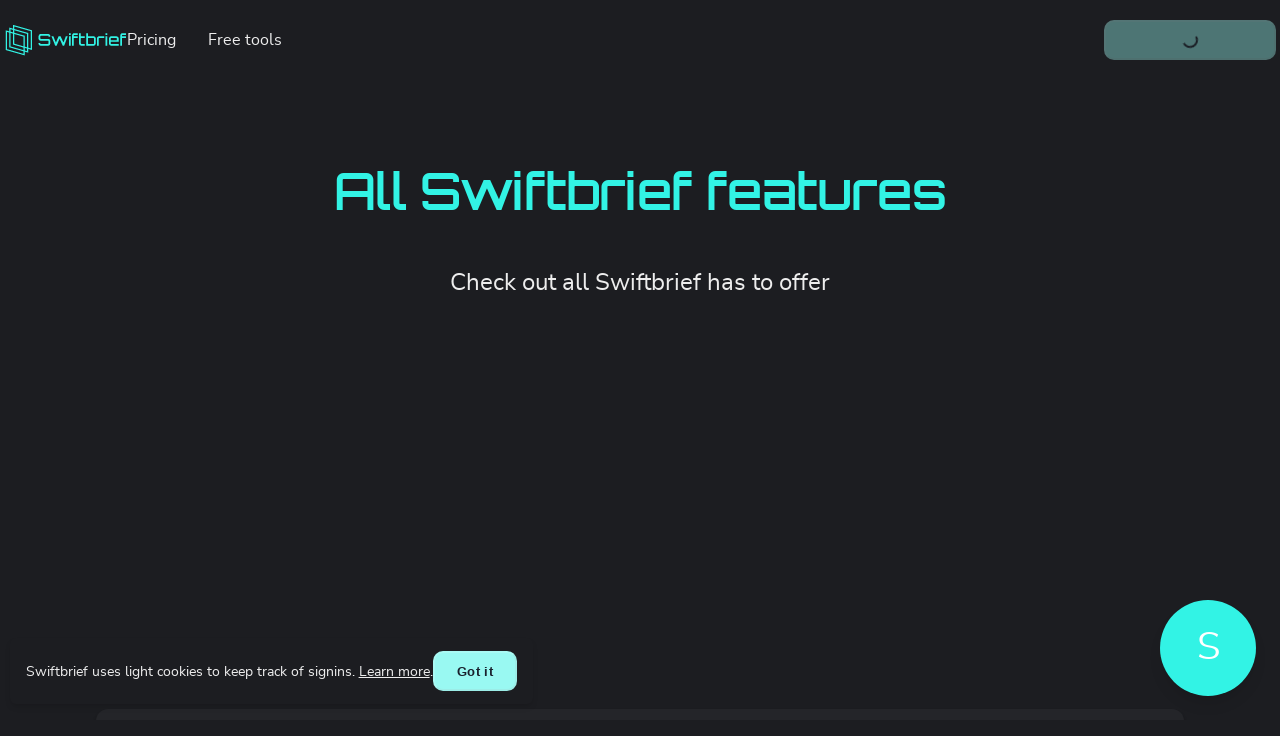

--- FILE ---
content_type: text/html; charset=utf-8
request_url: https://www.swiftbrief.com/features
body_size: 13308
content:
<!DOCTYPE html><html lang="en"><head><meta charSet="utf-8"/><meta name="viewport" content="width=device-width"/><title>Brief generation, outline builder, and more | Swiftbrief</title><meta name="robots" content="index,follow"/><meta name="description" content="Check out all features Swiftbrief has to offer: brief generation, outline builder, topic clustering, and brand guidelines."/><meta name="twitter:card" content="summary_large_image"/><meta name="twitter:creator" content="@SwiftbriefApp"/><meta property="og:title" content="Brief generation, outline builder, and more | Swiftbrief"/><meta property="og:description" content="Check out all features Swiftbrief has to offer: brief generation, outline builder, topic clustering, and brand guidelines."/><meta property="og:url" content="https://www.swiftbrief.com/features"/><meta property="og:image" content="https://www.swiftbrief.com/img/thumbnails/swiftbrief-og.png"/><meta property="og:image:alt" content="swiftbrief brief generation for content marketers"/><meta property="og:image:width" content="1024"/><meta property="og:image:height" content="512"/><meta property="og:site_name" content="Swiftbrief"/><link rel="canonical" href="https://www.swiftbrief.com/features"/><meta name="twitter:image" content="https://www.swiftbrief.com/img/thumbnails/swiftbrief-og.png"/><meta name="next-head-count" content="17"/><link rel="preload" href="/fonts/nunito-sans.woff2" as="font" type="font/woff2" crossorigin=""/><link rel="preload" href="/fonts/nunito-sans.woff" as="font" type="font/woff" crossorigin=""/><link rel="preload" href="/fonts/orbitron.woff2" as="font" type="font/woff2" crossorigin=""/><link rel="preload" href="/fonts/orbitron.woff" as="font" type="font/woff" crossorigin=""/><link rel="preload" href="/fonts/inter.woff" as="font" type="font/woff" crossorigin=""/><link rel="preload" href="/fonts/inter-bold.woff2" as="font" type="font/woff2" crossorigin=""/><link rel="preload" href="/fonts/inter-bold.woff" as="font" type="font/woff" crossorigin=""/><link rel="preload" href="/fonts/inter.woff2" as="font" type="font/woff2" crossorigin=""/><link rel="preload" href="/_next/static/css/123e4287f758fc41.css" as="style"/><link rel="stylesheet" href="/_next/static/css/123e4287f758fc41.css" data-n-g=""/><noscript data-n-css=""></noscript><script defer="" nomodule="" src="/_next/static/chunks/polyfills-c67a75d1b6f99dc8.js"></script><script src="/_next/static/chunks/webpack-51763bd88b3abadc.js" defer=""></script><script src="/_next/static/chunks/framework-697c4146ea9d0138.js" defer=""></script><script src="/_next/static/chunks/main-277d4e917370a98e.js" defer=""></script><script src="/_next/static/chunks/pages/_app-afd7485004684eac.js" defer=""></script><script src="/_next/static/chunks/pages/features-37e05d8aaad94dcd.js" defer=""></script><script src="/_next/static/9rvp8opOmuUxzzArwkr8G/_buildManifest.js" defer=""></script><script src="/_next/static/9rvp8opOmuUxzzArwkr8G/_ssgManifest.js" defer=""></script></head><body style="font-family:Nunito Sans, sans-serif"><script id="chakra-script">!(function(){try{var a=function(c){var v="(prefers-color-scheme: dark)",h=window.matchMedia(v).matches?"dark":"light",r=c==="system"?h:c,o=document.documentElement,s=document.body,l="chakra-ui-light",d="chakra-ui-dark",i=r==="dark";return s.classList.add(i?d:l),s.classList.remove(i?l:d),o.style.colorScheme=r,o.dataset.theme=r,r},n=a,m="dark",e="chakra-ui-color-mode",t=localStorage.getItem(e);t?a(t):localStorage.setItem(e,a(m))}catch(a){}})();</script><div id="__next"><style data-emotion="css-global 18hvz67">:host,:root,[data-theme]{--chakra-ring-inset:var(--chakra-empty,/*!*/ /*!*/);--chakra-ring-offset-width:0px;--chakra-ring-offset-color:#fff;--chakra-ring-color:rgba(66, 153, 225, 0.6);--chakra-ring-offset-shadow:0 0 #0000;--chakra-ring-shadow:0 0 #0000;--chakra-space-x-reverse:0;--chakra-space-y-reverse:0;--chakra-colors-transparent-white-3:rgba(255, 255, 255, 0.03);--chakra-colors-transparent-white-5:#36373b;--chakra-colors-transparent-white-8:rgba(255, 255, 255, 0.08);--chakra-colors-transparent-white-10:rgba(255, 255, 255, 0.10);--chakra-colors-transparent-white-12:rgba(255, 255, 255, 0.12);--chakra-colors-transparent-white-16:rgba(255, 255, 255, 0.16);--chakra-colors-transparent-white-24:rgba(255, 255, 255, 0.24);--chakra-colors-transparent-white-42:rgba(255, 255, 255, 0.42);--chakra-colors-transparent-white-48:rgba(255, 255, 255, 0.48);--chakra-colors-transparent-white-50:rgba(255, 255, 255, 0.50);--chakra-colors-transparent-white-70:rgba(255, 255, 255, 0.70);--chakra-colors-transparent-white-92:rgba(255, 255, 255, 0.92);--chakra-colors-transparent-black-3:rgba(0, 0, 0, 0.03);--chakra-colors-transparent-black-5:rgba(0, 0, 0, 0.05);--chakra-colors-transparent-black-10:rgba(0, 0, 0, 0.10);--chakra-colors-transparent-black-12:rgba(0, 0, 0, 0.12);--chakra-colors-transparent-black-16:rgba(0, 0, 0, 0.16);--chakra-colors-transparent-black-24:rgba(0, 0, 0, 0.24);--chakra-colors-transparent-black-42:rgba(0, 0, 0, 0.42);--chakra-colors-transparent-black-48:rgba(0, 0, 0, 0.48);--chakra-colors-transparent-black-50:rgba(0, 0, 0, 0.50);--chakra-colors-transparent-black-70:rgba(0, 0, 0, 0.70);--chakra-colors-transparent-black-92:rgba(0, 0, 0, 0.92);--chakra-colors-transparent-red-7:rgba(216, 89, 82, 0.07);--chakra-colors-transparent-green-28:rgba(166, 255, 249, 0.28);--chakra-colors-current:currentColor;--chakra-colors-black:#000000;--chakra-colors-white:#FFFFFF;--chakra-colors-whiteAlpha-50:rgba(255, 255, 255, 0.04);--chakra-colors-whiteAlpha-100:rgba(255, 255, 255, 0.06);--chakra-colors-whiteAlpha-200:rgba(255, 255, 255, 0.08);--chakra-colors-whiteAlpha-300:rgba(255, 255, 255, 0.16);--chakra-colors-whiteAlpha-400:rgba(255, 255, 255, 0.24);--chakra-colors-whiteAlpha-500:rgba(255, 255, 255, 0.36);--chakra-colors-whiteAlpha-600:rgba(255, 255, 255, 0.48);--chakra-colors-whiteAlpha-700:rgba(255, 255, 255, 0.64);--chakra-colors-whiteAlpha-800:rgba(255, 255, 255, 0.80);--chakra-colors-whiteAlpha-900:rgba(255, 255, 255, 0.92);--chakra-colors-blackAlpha-50:rgba(0, 0, 0, 0.04);--chakra-colors-blackAlpha-100:rgba(0, 0, 0, 0.06);--chakra-colors-blackAlpha-200:rgba(0, 0, 0, 0.08);--chakra-colors-blackAlpha-300:rgba(0, 0, 0, 0.16);--chakra-colors-blackAlpha-400:rgba(0, 0, 0, 0.24);--chakra-colors-blackAlpha-500:rgba(0, 0, 0, 0.36);--chakra-colors-blackAlpha-600:rgba(0, 0, 0, 0.48);--chakra-colors-blackAlpha-700:rgba(0, 0, 0, 0.64);--chakra-colors-blackAlpha-800:rgba(0, 0, 0, 0.80);--chakra-colors-blackAlpha-900:rgba(0, 0, 0, 0.92);--chakra-colors-gray-50:#F7FAFC;--chakra-colors-gray-100:#EDF2F7;--chakra-colors-gray-200:#E2E8F0;--chakra-colors-gray-300:#CBD5E0;--chakra-colors-gray-400:#A0AEC0;--chakra-colors-gray-500:#718096;--chakra-colors-gray-600:#4A5568;--chakra-colors-gray-700:#2D3748;--chakra-colors-gray-800:#1A202C;--chakra-colors-gray-900:#171923;--chakra-colors-red-50:#FFF5F5;--chakra-colors-red-100:#FED7D7;--chakra-colors-red-200:#FEB2B2;--chakra-colors-red-300:#FC8181;--chakra-colors-red-400:#F56565;--chakra-colors-red-500:#E53E3E;--chakra-colors-red-600:#C53030;--chakra-colors-red-700:#9B2C2C;--chakra-colors-red-800:#822727;--chakra-colors-red-900:#63171B;--chakra-colors-orange-50:#FFFAF0;--chakra-colors-orange-100:#FEEBC8;--chakra-colors-orange-200:#FBD38D;--chakra-colors-orange-300:#F6AD55;--chakra-colors-orange-400:#D69E2E;--chakra-colors-orange-500:#DD6B20;--chakra-colors-orange-600:#C05621;--chakra-colors-orange-700:#9C4221;--chakra-colors-orange-800:#7B341E;--chakra-colors-orange-900:#652B19;--chakra-colors-yellow-50:#FFFFF0;--chakra-colors-yellow-100:#FEFCBF;--chakra-colors-yellow-200:#FAF089;--chakra-colors-yellow-300:#F6E05E;--chakra-colors-yellow-400:#ECC94B;--chakra-colors-yellow-500:#D69E2E;--chakra-colors-yellow-600:#B7791F;--chakra-colors-yellow-700:#975A16;--chakra-colors-yellow-800:#744210;--chakra-colors-yellow-900:#5F370E;--chakra-colors-green-50:#F0FFF4;--chakra-colors-green-100:#C6F6D5;--chakra-colors-green-200:#38A169;--chakra-colors-green-300:#5A7875;--chakra-colors-green-400:#48BB78;--chakra-colors-green-500:#38A169;--chakra-colors-green-600:#2F855A;--chakra-colors-green-700:#276749;--chakra-colors-green-800:#22543D;--chakra-colors-green-900:#1C4532;--chakra-colors-green-icon:#284F51;--chakra-colors-green-transparent-9:#38A16917;--chakra-colors-teal-50:#E6FFFA;--chakra-colors-teal-100:#B2F5EA;--chakra-colors-teal-200:#81E6D9;--chakra-colors-teal-300:#4FD1C5;--chakra-colors-teal-400:#38B2AC;--chakra-colors-teal-500:#319795;--chakra-colors-teal-600:#2C7A7B;--chakra-colors-teal-700:#285E61;--chakra-colors-teal-800:#234E52;--chakra-colors-teal-900:#1D4044;--chakra-colors-blue-50:#ebf8ff;--chakra-colors-blue-100:#bee3f8;--chakra-colors-blue-200:#99F9F2;--chakra-colors-blue-300:#63b3ed;--chakra-colors-blue-400:#4299e1;--chakra-colors-blue-500:#3182ce;--chakra-colors-blue-600:#2b6cb0;--chakra-colors-blue-700:#2c5282;--chakra-colors-blue-800:#2a4365;--chakra-colors-blue-900:#1A365D;--chakra-colors-cyan-50:#EDFDFD;--chakra-colors-cyan-100:#C4F1F9;--chakra-colors-cyan-200:#9DECF9;--chakra-colors-cyan-300:#76E4F7;--chakra-colors-cyan-400:#0BC5EA;--chakra-colors-cyan-500:#00B5D8;--chakra-colors-cyan-600:#00A3C4;--chakra-colors-cyan-700:#0987A0;--chakra-colors-cyan-800:#086F83;--chakra-colors-cyan-900:#065666;--chakra-colors-purple-50:#FAF5FF;--chakra-colors-purple-100:#E9D8FD;--chakra-colors-purple-200:#D6BCFA;--chakra-colors-purple-300:#B794F4;--chakra-colors-purple-400:#9F7AEA;--chakra-colors-purple-500:#805AD5;--chakra-colors-purple-600:#6B46C1;--chakra-colors-purple-700:#553C9A;--chakra-colors-purple-800:#44337A;--chakra-colors-purple-900:#322659;--chakra-colors-pink-50:#FFF5F7;--chakra-colors-pink-100:#FED7E2;--chakra-colors-pink-200:#FBB6CE;--chakra-colors-pink-300:#F687B3;--chakra-colors-pink-400:#ED64A6;--chakra-colors-pink-500:#D53F8C;--chakra-colors-pink-600:#B83280;--chakra-colors-pink-700:#97266D;--chakra-colors-pink-800:#702459;--chakra-colors-pink-900:#521B41;--chakra-colors-primary-0:#f2f2f2;--chakra-colors-primary-10:#e9e9e9;--chakra-colors-primary-25:#d3d3d3;--chakra-colors-primary-50:#bcbdbd;--chakra-colors-primary-100:#a6a7a7;--chakra-colors-primary-200:#646564;--chakra-colors-primary-300:#4d4f4e;--chakra-colors-primary-400:#242529;--chakra-colors-primary-500:#1C1D21;--chakra-colors-primary-600:#1e201f;--chakra-colors-primary-700:#1a1c1b;--chakra-colors-primary-800:#171918;--chakra-colors-primary-900:#141514;--chakra-colors-secondary-10:#ebfefc;--chakra-colors-secondary-25:#d6fdfa;--chakra-colors-secondary-50:#c2fbf7;--chakra-colors-secondary-100:#adfaf5;--chakra-colors-secondary-200:#99f9f2;--chakra-colors-secondary-300:#84f8ef;--chakra-colors-secondary-400:#70f7ed;--chakra-colors-secondary-500:#32f3e5;--chakra-colors-secondary-600:#2ddbce;--chakra-colors-secondary-700:#28c2b7;--chakra-colors-secondary-800:#23aaa0;--chakra-colors-secondary-900:#1e9289;--chakra-colors-mainBlack:#212322;--chakra-colors-mainGrey:#373938;--chakra-colors-mainBlue:#A1F5ED;--chakra-colors-darkBlue:#469089;--chakra-colors-extraBlue:#32F3E5;--chakra-colors-deepBlue-100:#94C3ED;--chakra-colors-deepBlue-200:#2F95F5;--chakra-colors-grey-100:#EFEFEF;--chakra-colors-grey-200:#9E9E9E;--chakra-colors-grey-300:#454645;--chakra-colors-accent-300:#a1f5ed;--chakra-colors-accent-500:#aff7f1;--chakra-colors-checkbox-200:#3182CE;--chakra-colors-checkbox-300:#2B6CB0;--chakra-colors-checkbox-500:#3182CE;--chakra-colors-checkbox-600:#2B6CB0;--chakra-colors-progress-bgLight:#21232229;--chakra-colors-progress-bgDark:#FFFFFF29;--chakra-colors-progress-track:#2123221a;--chakra-colors-figma-red-100:#D85952;--chakra-colors-figma-red-hover:#372F32;--chakra-colors-figma-red-transparent-9:#D8595217;--chakra-colors-figma-green-300:#5A7875;--chakra-colors-figma-orange-orange:#CC905D;--chakra-colors-figma-orange-transparent-9:#CC905D17;--chakra-colors-figma-purple-purple:#5D75CC;--chakra-colors-figma-purple-transparent-9:#5D75CC17;--chakra-colors-figma-active:#307E7A;--chakra-colors-figma-dark:#2F3034;--chakra-colors-keyword-text-green:#307e7a;--chakra-colors-keyword-progress-green:#5a787522;--chakra-colors-keyword-progress-red:#d8595222;--chakra-colors-keyword-track-green:#5a787512;--chakra-colors-keyword-track-red:#d8595212;--chakra-colors-menu-hover-light:rgba(200, 198, 199, 1);--chakra-colors-menu-hover-dark:rgba(55, 57, 56, 1);--chakra-colors-text-500:#F3F2F5;--chakra-colors-suggestion-default:#32f3e51a;--chakra-colors-suggestion-hover:#32f3e512;--chakra-borders-none:0;--chakra-borders-1px:1px solid;--chakra-borders-2px:2px solid;--chakra-borders-4px:4px solid;--chakra-borders-8px:8px solid;--chakra-fonts-heading:Orbitron,-apple-system,system-ui,sans-serif;--chakra-fonts-body:Nunito Sans,-apple-system,system-ui,sans-serif;--chakra-fonts-mono:SFMono-Regular,Menlo,Monaco,Consolas,"Liberation Mono","Courier New",monospace;--chakra-fonts-inter:Inter,-apple-system,system-ui,sans-serif;--chakra-fonts-interBold:Inter Bold,-apple-system,system-ui,sans-serif;--chakra-fonts-poppins:Poppins,-apple-system,system-ui,sans-serif;--chakra-fontSizes-3xs:0.45rem;--chakra-fontSizes-2xs:0.625rem;--chakra-fontSizes-xs:0.75rem;--chakra-fontSizes-sm:0.875rem;--chakra-fontSizes-md:1rem;--chakra-fontSizes-lg:1.125rem;--chakra-fontSizes-xl:1.25rem;--chakra-fontSizes-2xl:1.5rem;--chakra-fontSizes-3xl:1.875rem;--chakra-fontSizes-4xl:2.25rem;--chakra-fontSizes-5xl:3rem;--chakra-fontSizes-6xl:3.75rem;--chakra-fontSizes-7xl:4.5rem;--chakra-fontSizes-8xl:6rem;--chakra-fontSizes-9xl:8rem;--chakra-fontWeights-hairline:100;--chakra-fontWeights-thin:200;--chakra-fontWeights-light:300;--chakra-fontWeights-normal:400;--chakra-fontWeights-medium:500;--chakra-fontWeights-semibold:600;--chakra-fontWeights-bold:700;--chakra-fontWeights-extrabold:800;--chakra-fontWeights-black:900;--chakra-letterSpacings-tighter:-0.05em;--chakra-letterSpacings-tight:-0.025em;--chakra-letterSpacings-normal:0;--chakra-letterSpacings-wide:0.025em;--chakra-letterSpacings-wider:0.05em;--chakra-letterSpacings-widest:0.1em;--chakra-lineHeights-3:.75rem;--chakra-lineHeights-4:1rem;--chakra-lineHeights-5:1.25rem;--chakra-lineHeights-6:1.5rem;--chakra-lineHeights-7:1.75rem;--chakra-lineHeights-8:2rem;--chakra-lineHeights-9:2.25rem;--chakra-lineHeights-10:2.5rem;--chakra-lineHeights-normal:normal;--chakra-lineHeights-none:1;--chakra-lineHeights-shorter:1.25;--chakra-lineHeights-short:1.375;--chakra-lineHeights-base:1.5;--chakra-lineHeights-tall:1.625;--chakra-lineHeights-taller:2;--chakra-radii-none:0;--chakra-radii-sm:0.125rem;--chakra-radii-base:0.25rem;--chakra-radii-md:0.375rem;--chakra-radii-lg:0.5rem;--chakra-radii-xl:0.75rem;--chakra-radii-2xl:1rem;--chakra-radii-3xl:1.5rem;--chakra-radii-full:9999px;--chakra-space-1:0.25rem;--chakra-space-2:0.5rem;--chakra-space-3:0.75rem;--chakra-space-4:1rem;--chakra-space-5:1.25rem;--chakra-space-6:1.5rem;--chakra-space-7:1.75rem;--chakra-space-8:2rem;--chakra-space-9:2.25rem;--chakra-space-10:2.5rem;--chakra-space-12:3rem;--chakra-space-14:3.5rem;--chakra-space-16:4rem;--chakra-space-20:5rem;--chakra-space-24:6rem;--chakra-space-28:7rem;--chakra-space-32:8rem;--chakra-space-36:9rem;--chakra-space-40:10rem;--chakra-space-44:11rem;--chakra-space-48:12rem;--chakra-space-52:13rem;--chakra-space-56:14rem;--chakra-space-60:15rem;--chakra-space-64:16rem;--chakra-space-72:18rem;--chakra-space-80:20rem;--chakra-space-96:24rem;--chakra-space-px:1px;--chakra-space-0-5:0.125rem;--chakra-space-1-5:0.375rem;--chakra-space-2-5:0.625rem;--chakra-space-3-5:0.875rem;--chakra-shadows-xs:0 0 0 1px rgba(0, 0, 0, 0.05);--chakra-shadows-sm:0 1px 2px 0 rgba(0, 0, 0, 0.05);--chakra-shadows-base:0 1px 3px 0 rgba(0, 0, 0, 0.1),0 1px 2px 0 rgba(0, 0, 0, 0.06);--chakra-shadows-md:0 4px 6px -1px rgba(0, 0, 0, 0.1),0 2px 4px -1px rgba(0, 0, 0, 0.06);--chakra-shadows-lg:0 10px 15px -3px rgba(0, 0, 0, 0.1),0 4px 6px -2px rgba(0, 0, 0, 0.05);--chakra-shadows-xl:0 20px 25px -5px rgba(0, 0, 0, 0.1),0 10px 10px -5px rgba(0, 0, 0, 0.04);--chakra-shadows-2xl:0 25px 50px -12px rgba(0, 0, 0, 0.25);--chakra-shadows-outline:0 0 0 3px rgba(66, 153, 225, 0.6);--chakra-shadows-inner:inset 0 2px 4px 0 rgba(0,0,0,0.06);--chakra-shadows-none:none;--chakra-shadows-dark-lg:rgba(0, 0, 0, 0.1) 0px 0px 0px 1px,rgba(0, 0, 0, 0.2) 0px 5px 10px,rgba(0, 0, 0, 0.4) 0px 15px 40px;--chakra-shadows-outlineLight:0 0 0 4px #1C1D21;--chakra-shadows-outlineDark:0 0 0 4px #99f9f2;--chakra-sizes-1:0.25rem;--chakra-sizes-2:0.5rem;--chakra-sizes-3:0.75rem;--chakra-sizes-4:1rem;--chakra-sizes-5:1.25rem;--chakra-sizes-6:1.5rem;--chakra-sizes-7:1.75rem;--chakra-sizes-8:2rem;--chakra-sizes-9:2.25rem;--chakra-sizes-10:2.5rem;--chakra-sizes-12:3rem;--chakra-sizes-14:3.5rem;--chakra-sizes-16:4rem;--chakra-sizes-20:5rem;--chakra-sizes-24:6rem;--chakra-sizes-28:7rem;--chakra-sizes-32:8rem;--chakra-sizes-36:9rem;--chakra-sizes-40:10rem;--chakra-sizes-44:11rem;--chakra-sizes-48:12rem;--chakra-sizes-52:13rem;--chakra-sizes-56:14rem;--chakra-sizes-60:15rem;--chakra-sizes-64:16rem;--chakra-sizes-72:18rem;--chakra-sizes-80:20rem;--chakra-sizes-96:24rem;--chakra-sizes-px:1px;--chakra-sizes-0-5:0.125rem;--chakra-sizes-1-5:0.375rem;--chakra-sizes-2-5:0.625rem;--chakra-sizes-3-5:0.875rem;--chakra-sizes-max:max-content;--chakra-sizes-min:min-content;--chakra-sizes-full:100%;--chakra-sizes-3xs:14rem;--chakra-sizes-2xs:16rem;--chakra-sizes-xs:20rem;--chakra-sizes-sm:24rem;--chakra-sizes-md:28rem;--chakra-sizes-lg:32rem;--chakra-sizes-xl:36rem;--chakra-sizes-2xl:42rem;--chakra-sizes-3xl:48rem;--chakra-sizes-4xl:56rem;--chakra-sizes-5xl:64rem;--chakra-sizes-6xl:72rem;--chakra-sizes-7xl:80rem;--chakra-sizes-8xl:90rem;--chakra-sizes-prose:60ch;--chakra-sizes-container-sm:640px;--chakra-sizes-container-md:768px;--chakra-sizes-container-lg:1024px;--chakra-sizes-container-xl:1280px;--chakra-zIndices-hide:-1;--chakra-zIndices-auto:auto;--chakra-zIndices-base:0;--chakra-zIndices-docked:10;--chakra-zIndices-dropdown:1000;--chakra-zIndices-sticky:1100;--chakra-zIndices-banner:1200;--chakra-zIndices-overlay:1300;--chakra-zIndices-modal:1400;--chakra-zIndices-popover:1500;--chakra-zIndices-skipLink:1600;--chakra-zIndices-toast:1700;--chakra-zIndices-tooltip:1800;--chakra-transition-property-common:background-color,border-color,color,fill,stroke,opacity,box-shadow,transform;--chakra-transition-property-colors:background-color,border-color,color,fill,stroke;--chakra-transition-property-dimensions:width,height;--chakra-transition-property-position:left,right,top,bottom;--chakra-transition-property-background:background-color,background-image,background-position;--chakra-transition-easing-ease-in:cubic-bezier(0.4, 0, 1, 1);--chakra-transition-easing-ease-out:cubic-bezier(0, 0, 0.2, 1);--chakra-transition-easing-ease-in-out:cubic-bezier(0.4, 0, 0.2, 1);--chakra-transition-duration-ultra-fast:50ms;--chakra-transition-duration-faster:100ms;--chakra-transition-duration-fast:150ms;--chakra-transition-duration-normal:200ms;--chakra-transition-duration-slow:300ms;--chakra-transition-duration-slower:400ms;--chakra-transition-duration-ultra-slow:500ms;--chakra-blur-none:0;--chakra-blur-sm:4px;--chakra-blur-base:8px;--chakra-blur-md:12px;--chakra-blur-lg:16px;--chakra-blur-xl:24px;--chakra-blur-2xl:40px;--chakra-blur-3xl:64px;--chakra-breakpoints-base:0em;--chakra-breakpoints-sm:30em;--chakra-breakpoints-md:48em;--chakra-breakpoints-lg:62em;--chakra-breakpoints-xl:80em;--chakra-breakpoints-2xl:96em;}.chakra-ui-light :host:not([data-theme]),.chakra-ui-light :root:not([data-theme]),.chakra-ui-light [data-theme]:not([data-theme]),[data-theme=light] :host:not([data-theme]),[data-theme=light] :root:not([data-theme]),[data-theme=light] [data-theme]:not([data-theme]),:host[data-theme=light],:root[data-theme=light],[data-theme][data-theme=light]{--chakra-colors-chakra-body-text:var(--chakra-colors-gray-800);--chakra-colors-chakra-body-bg:var(--chakra-colors-white);--chakra-colors-chakra-border-color:var(--chakra-colors-gray-200);--chakra-colors-chakra-inverse-text:var(--chakra-colors-white);--chakra-colors-chakra-subtle-bg:var(--chakra-colors-gray-100);--chakra-colors-chakra-subtle-text:var(--chakra-colors-gray-600);--chakra-colors-chakra-placeholder-color:var(--chakra-colors-gray-500);}.chakra-ui-dark :host:not([data-theme]),.chakra-ui-dark :root:not([data-theme]),.chakra-ui-dark [data-theme]:not([data-theme]),[data-theme=dark] :host:not([data-theme]),[data-theme=dark] :root:not([data-theme]),[data-theme=dark] [data-theme]:not([data-theme]),:host[data-theme=dark],:root[data-theme=dark],[data-theme][data-theme=dark]{--chakra-colors-chakra-body-text:var(--chakra-colors-whiteAlpha-900);--chakra-colors-chakra-body-bg:var(--chakra-colors-gray-800);--chakra-colors-chakra-border-color:var(--chakra-colors-whiteAlpha-300);--chakra-colors-chakra-inverse-text:var(--chakra-colors-gray-800);--chakra-colors-chakra-subtle-bg:var(--chakra-colors-gray-700);--chakra-colors-chakra-subtle-text:var(--chakra-colors-gray-400);--chakra-colors-chakra-placeholder-color:var(--chakra-colors-whiteAlpha-400);}</style><style data-emotion="css-global fubdgu">html{line-height:1.5;-webkit-text-size-adjust:100%;font-family:system-ui,sans-serif;-webkit-font-smoothing:antialiased;text-rendering:optimizeLegibility;-moz-osx-font-smoothing:grayscale;touch-action:manipulation;}body{position:relative;min-height:100%;margin:0;font-feature-settings:"kern";}:where(*, *::before, *::after){border-width:0;border-style:solid;box-sizing:border-box;word-wrap:break-word;}main{display:block;}hr{border-top-width:1px;box-sizing:content-box;height:0;overflow:visible;}:where(pre, code, kbd,samp){font-family:SFMono-Regular,Menlo,Monaco,Consolas,monospace;font-size:1em;}a{background-color:transparent;color:inherit;-webkit-text-decoration:inherit;text-decoration:inherit;}abbr[title]{border-bottom:none;-webkit-text-decoration:underline;text-decoration:underline;-webkit-text-decoration:underline dotted;-webkit-text-decoration:underline dotted;text-decoration:underline dotted;}:where(b, strong){font-weight:bold;}small{font-size:80%;}:where(sub,sup){font-size:75%;line-height:0;position:relative;vertical-align:baseline;}sub{bottom:-0.25em;}sup{top:-0.5em;}img{border-style:none;}:where(button, input, optgroup, select, textarea){font-family:inherit;font-size:100%;line-height:1.15;margin:0;}:where(button, input){overflow:visible;}:where(button, select){text-transform:none;}:where(
          button::-moz-focus-inner,
          [type="button"]::-moz-focus-inner,
          [type="reset"]::-moz-focus-inner,
          [type="submit"]::-moz-focus-inner
        ){border-style:none;padding:0;}fieldset{padding:0.35em 0.75em 0.625em;}legend{box-sizing:border-box;color:inherit;display:table;max-width:100%;padding:0;white-space:normal;}progress{vertical-align:baseline;}textarea{overflow:auto;}:where([type="checkbox"], [type="radio"]){box-sizing:border-box;padding:0;}input[type="number"]::-webkit-inner-spin-button,input[type="number"]::-webkit-outer-spin-button{-webkit-appearance:none!important;}input[type="number"]{-moz-appearance:textfield;}input[type="search"]{-webkit-appearance:textfield;outline-offset:-2px;}input[type="search"]::-webkit-search-decoration{-webkit-appearance:none!important;}::-webkit-file-upload-button{-webkit-appearance:button;font:inherit;}details{display:block;}summary{display:-webkit-box;display:-webkit-list-item;display:-ms-list-itembox;display:list-item;}template{display:none;}[hidden]{display:none!important;}:where(
          blockquote,
          dl,
          dd,
          h1,
          h2,
          h3,
          h4,
          h5,
          h6,
          hr,
          figure,
          p,
          pre
        ){margin:0;}button{background:transparent;padding:0;}fieldset{margin:0;padding:0;}:where(ol, ul){margin:0;padding:0;}textarea{resize:vertical;}:where(button, [role="button"]){cursor:pointer;}button::-moz-focus-inner{border:0!important;}table{border-collapse:collapse;}:where(h1, h2, h3, h4, h5, h6){font-size:inherit;font-weight:inherit;}:where(button, input, optgroup, select, textarea){padding:0;line-height:inherit;color:inherit;}:where(img, svg, video, canvas, audio, iframe, embed, object){display:block;}:where(img, video){max-width:100%;height:auto;}[data-js-focus-visible] :focus:not([data-focus-visible-added]):not(
          [data-focus-visible-disabled]
        ){outline:none;box-shadow:none;}select::-ms-expand{display:none;}:root,:host{--chakra-vh:100vh;}@supports (height: -webkit-fill-available){:root,:host{--chakra-vh:-webkit-fill-available;}}@supports (height: -moz-fill-available){:root,:host{--chakra-vh:-moz-fill-available;}}@supports (height: 100dvh){:root,:host{--chakra-vh:100dvh;}}</style><style data-emotion="css-global dbuij2">body{font-family:var(--chakra-fonts-body);color:var(--chakra-colors-chakra-body-text);background:var(--chakra-colors-chakra-body-bg);transition-property:background-color;transition-duration:var(--chakra-transition-duration-normal);line-height:var(--chakra-lineHeights-base);background-color:var(--chakra-colors-primary-500);}*::-webkit-input-placeholder{color:var(--chakra-colors-chakra-placeholder-color);}*::-moz-placeholder{color:var(--chakra-colors-chakra-placeholder-color);}*:-ms-input-placeholder{color:var(--chakra-colors-chakra-placeholder-color);}*::placeholder{color:var(--chakra-colors-chakra-placeholder-color);}*,*::before,::after{border-color:var(--chakra-colors-chakra-border-color);}::-webkit-scrollbar{width:10px;height:10px;}::-webkit-scrollbar-track{background:transparent.white.10 transparent;}::-webkit-scrollbar-thumb{background-color:var(--chakra-colors-transparent-white-10);-webkit-background-clip:padding-box;background-clip:padding-box;border-radius:8px;border:2px solid #242529;}::-webkit-scrollbar-thumb:hover{background-color:var(--chakra-colors-transparent-white-12);}</style><style data-emotion="css ek4g4">.css-ek4g4{display:-webkit-box;display:-webkit-flex;display:-ms-flexbox;display:flex;-webkit-flex-direction:column;-ms-flex-direction:column;flex-direction:column;background-color:var(--chakra-colors-primary-500);overflow-x:clip;min-height:100vh;}</style><div class="css-ek4g4"><section class="css-0"><style data-emotion="css 1qg098r">.css-1qg098r{background:var(--chakra-colors-primary-500);}</style><nav class="css-1qg098r"><style data-emotion="css refm8">.css-refm8{width:100%;-webkit-margin-start:auto;margin-inline-start:auto;-webkit-margin-end:auto;margin-inline-end:auto;max-width:var(--chakra-sizes-7xl);padding-top:var(--chakra-space-4);padding-bottom:var(--chakra-space-4);-webkit-padding-start:var(--chakra-space-1);padding-inline-start:var(--chakra-space-1);-webkit-padding-end:var(--chakra-space-1);padding-inline-end:var(--chakra-space-1);}@media screen and (min-width: 62em){.css-refm8{padding-top:var(--chakra-space-5);padding-bottom:var(--chakra-space-5);}}</style><div class="chakra-container css-refm8"><style data-emotion="css 1xbjs6p">.css-1xbjs6p{display:-webkit-box;display:-webkit-flex;display:-ms-flexbox;display:flex;-webkit-align-items:center;-webkit-box-align:center;-ms-flex-align:center;align-items:center;-webkit-box-pack:justify;-webkit-justify-content:space-between;justify-content:space-between;-webkit-flex-direction:row;-ms-flex-direction:row;flex-direction:row;gap:var(--chakra-space-10);}</style><div class="chakra-stack css-1xbjs6p"><style data-emotion="css spn4bz">.css-spn4bz{transition-property:var(--chakra-transition-property-common);transition-duration:var(--chakra-transition-duration-fast);transition-timing-function:var(--chakra-transition-easing-ease-out);cursor:pointer;-webkit-text-decoration:none;text-decoration:none;outline:2px solid transparent;outline-offset:2px;color:inherit;}.css-spn4bz:hover,.css-spn4bz[data-hover]{-webkit-text-decoration:underline;text-decoration:underline;}.css-spn4bz:focus-visible,.css-spn4bz[data-focus-visible]{box-shadow:var(--chakra-shadows-outline);}</style><a class="chakra-link css-spn4bz" href="/"><style data-emotion="css 1gu99k2">.css-1gu99k2{width:auto;height:var(--chakra-sizes-8);display:block;-webkit-margin-start:0px;margin-inline-start:0px;-webkit-margin-end:0px;margin-inline-end:0px;}</style><svg version="1.1" id="Capa_2_1_" xmlns="http://www.w3.org/2000/svg" x="0px" y="0px" viewBox="0 0 423.8 110.5" class="css-1gu99k2"><g><g transform="rotate(9.486557444272353 121.5 287.5)"><path style="fill:#32f3e5" d="M53.2,107.9l-67.6-7.6l-11.2-67.1L42,40.8L53.2,107.9z M-10.9,96.5l59,6.7l-9.8-58.6l-59-6.7L-10.9,96.5z"></path><path style="fill:#32f3e5" d="M64,96.5l-67.6-7.6l-11.2-67.1l67.6,7.6L64,96.5z M0,85.1l59,6.7l-9.8-58.6l-59-6.7L0,85.1z"></path><path style="fill:#32f3e5" d="M42.4,119.2l-67.6-7.6l-11.2-67.1l67.6,7.6L42.4,119.2z M-21.6,107.8l59,6.7l-9.8-58.6l-59-6.7L-21.6,107.8z"></path></g><g><path style="fill:#32f3e5" d="M152.1,74.9h-25.8c-3.9,0.1-7.4-3.3-7.3-7.3l0,0v-2.4h6c0,1.1-0.4,3.6,1.4,3.6c0.7-0.6,28.3,1.5,26.8-1.4l0,0 c-0.4-1.2,1.2-10-1.3-9.6c-0.4,0-25.5,0-25.8,0c-3.8-0.1-7.1-3.5-7-7.3l0,0c-0.1-5.7-1.2-16.1,7.3-15.9h25.8 c3.9-0.1,7.4,3.3,7.3,7.3l0,0v2.3h-6.1c-0.1-1.1,0.4-3.6-1.3-3.6c-0.7,0.6-28.3-1.5-26.8,1.4l0,0c0.4,1.2-1.2,10,1.4,9.6h25.6 c3.9-0.1,7.4,3.4,7.3,7.3l0,0C159.5,64.6,160.5,75,152.1,74.9L152.1,74.9z M181.3,74.9h-4.9l0,0l-12.8-32.5h6.4l8.8,21.5l9.3-21.5 h6.9l9.9,21.6l8.2-21.6h6.4l-12.2,32.5h-4.9l-10.9-24.1L181.3,74.9z M229.8,74.9h-6.1l0,0V42.4h6.1V74.9z M229.8,37.8h-6.1l0,0v-6 h6.1V37.8z M240.7,74.9h-6l0,0V39c-0.1-4,3.3-7.4,7.3-7.3H254v6h-11.9c-0.7,0-1.4,0.7-1.4,1.4l0,0v3.2H254v6h-13.3V74.9z M266.1,74.9c-3.9,0-7.4-3.4-7.3-7.3l0,0V32.1h6v10.2h13.3v6h-13.3c0.6,1-1.5,21.4,1.4,20.4h11.9v6.1H266.1z M308.9,74.9h-25.8 l0,0V31.7h6v10.6c6.5,1.1,27.3-4.2,27,7.3l0,0C315.2,56.1,320,75,308.9,74.9L308.9,74.9z M290.6,68.8L290.6,68.8h18.1 c0.7,0,1.4-0.7,1.4-1.4l0,0V49.8c0-0.7-0.7-1.4-1.4-1.4c-0.1,0-18.1,0-18.2,0c-0.7,0-1.3,0.7-1.3,1.4l0,0v17.6 C289.1,68.1,289.8,68.8,290.6,68.8z M326.4,74.9h-6.1l0,0V49.7c-0.1-3.9,3.4-7.3,7.3-7.3h18.2v6h-18c-0.7,0-1.4,0.7-1.4,1.4l0,0 V74.9z M355.7,74.9h-6l0,0V42.4h6V74.9z M355.7,37.8h-6l0,0v-6h6V37.8z M369.2,74.9c-3.9,0-7.3-3.4-7.3-7.3l0,0 c1-6.4-3.9-25.4,7.3-25.2c6.4,1,26-4,25.8,7.3l0,0v12h-27c0.4,1.3-1.1,7.3,1.4,7.2H395v6.1H369.2z M368,49.8V56h20.9 c-0.4-1.3,1.1-7.7-1.4-7.6c-0.1,0-18.1,0-18.2,0C368.6,48.5,368,49.1,368,49.8L368,49.8z M406.9,74.9h-6l0,0V39 c-0.1-4,3.3-7.3,7.3-7.3h12.1v6h-11.9c-0.7,0-1.4,0.7-1.4,1.4l0,0v3.2h13.3v6h-13.3V74.9z"></path></g></g></svg></a><style data-emotion="css 1bcth50">.css-1bcth50{display:-webkit-box;display:-webkit-flex;display:-ms-flexbox;display:flex;-webkit-box-pack:justify;-webkit-justify-content:space-between;justify-content:space-between;-webkit-flex:1;-ms-flex:1;flex:1;}</style><div class="css-1bcth50"><style data-emotion="css 1fifppb">.css-1fifppb{display:-webkit-inline-box;display:-webkit-inline-flex;display:-ms-inline-flexbox;display:inline-flex;}.css-1fifppb>*:not(style)~*:not(style){-webkit-margin-start:var(--chakra-space-8);margin-inline-start:var(--chakra-space-8);}</style><div role="group" class="chakra-button__group css-1fifppb" data-orientation="horizontal"><style data-emotion="css 1bp435x">.css-1bp435x{transition-property:var(--chakra-transition-property-common);transition-duration:var(--chakra-transition-duration-fast);transition-timing-function:var(--chakra-transition-easing-ease-out);cursor:pointer;-webkit-text-decoration:none;text-decoration:none;outline:2px solid transparent;outline-offset:2px;color:inherit;font-size:1rem;margin-top:var(--chakra-space-2);width:-webkit-fit-content;width:-moz-fit-content;width:fit-content;}.css-1bp435x:focus-visible,.css-1bp435x[data-focus-visible]{box-shadow:var(--chakra-shadows-outline);}.css-1bp435x:hover,.css-1bp435x[data-hover]{opacity:0.8;}</style><a class="chakra-link css-1bp435x" href="/pricing">Pricing</a><a class="chakra-link css-1bp435x" href="/tools">Free tools</a></div><style data-emotion="css 8pmr8q">.css-8pmr8q{display:-webkit-box;display:-webkit-flex;display:-ms-flexbox;display:flex;-webkit-align-items:center;-webkit-box-align:center;-ms-flex-align:center;align-items:center;-webkit-flex-direction:row;-ms-flex-direction:row;flex-direction:row;gap:var(--chakra-space-3);}</style><div class="chakra-stack css-8pmr8q"><style data-emotion="css ppvh7s">.css-ppvh7s{display:-webkit-inline-box;display:-webkit-inline-flex;display:-ms-inline-flexbox;display:inline-flex;-webkit-appearance:none;-moz-appearance:none;-ms-appearance:none;appearance:none;-webkit-align-items:center;-webkit-box-align:center;-ms-flex-align:center;align-items:center;-webkit-box-pack:center;-ms-flex-pack:center;-webkit-justify-content:center;justify-content:center;-webkit-user-select:none;-moz-user-select:none;-ms-user-select:none;user-select:none;position:relative;white-space:nowrap;vertical-align:middle;outline:2px solid transparent;outline-offset:2px;line-height:1.2;border-radius:10px;transition-property:var(--chakra-transition-property-common);transition-duration:var(--chakra-transition-duration-normal);letter-spacing:0.025em;height:var(--chakra-sizes-10);min-width:140px;font-size:var(--chakra-fontSizes-md);-webkit-padding-start:var(--chakra-space-4);padding-inline-start:var(--chakra-space-4);-webkit-padding-end:var(--chakra-space-4);padding-inline-end:var(--chakra-space-4);background:var(--chakra-colors-secondary-200);color:var(--chakra-colors-gray-800);text-align:center;font-weight:var(--chakra-fontWeights-bold);width:100%;}.css-ppvh7s:focus-visible,.css-ppvh7s[data-focus-visible]{box-shadow:var(--chakra-shadows-outline);}.css-ppvh7s:disabled,.css-ppvh7s[disabled],.css-ppvh7s[aria-disabled=true],.css-ppvh7s[data-disabled]{opacity:0.4;cursor:not-allowed;box-shadow:var(--chakra-shadows-none);}.css-ppvh7s:hover,.css-ppvh7s[data-hover]{background:var(--chakra-colors-secondary-300);}.css-ppvh7s:hover:disabled,.css-ppvh7s[data-hover]:disabled,.css-ppvh7s:hover[disabled],.css-ppvh7s[data-hover][disabled],.css-ppvh7s:hover[aria-disabled=true],.css-ppvh7s[data-hover][aria-disabled=true],.css-ppvh7s:hover[data-disabled],.css-ppvh7s[data-hover][data-disabled]{background:var(--chakra-colors-secondary-200);}.css-ppvh7s:active,.css-ppvh7s[data-active]{background:var(--chakra-colors-secondary-400);}</style><button disabled="" type="button" data-loading="" class="chakra-button css-ppvh7s"><style data-emotion="css 1aamklj">.css-1aamklj{display:-webkit-box;display:-webkit-flex;display:-ms-flexbox;display:flex;-webkit-align-items:center;-webkit-box-align:center;-ms-flex-align:center;align-items:center;position:absolute;-webkit-margin-end:0px;margin-inline-end:0px;font-size:1em;line-height:var(--chakra-lineHeights-normal);}</style><div class="chakra-button__spinner chakra-button__spinner--start css-1aamklj"><style data-emotion="css 1f9or6o animation-b7n1on">.css-1f9or6o{display:inline-block;border-color:currentColor;border-style:solid;border-radius:99999px;border-width:2px;border-bottom-color:transparent;border-left-color:transparent;-webkit-animation:animation-b7n1on 0.45s linear infinite;animation:animation-b7n1on 0.45s linear infinite;--spinner-size:var(--chakra-sizes-6);color:currentColor;width:1em;height:1em;}@-webkit-keyframes animation-b7n1on{0%{-webkit-transform:rotate(0deg);-moz-transform:rotate(0deg);-ms-transform:rotate(0deg);transform:rotate(0deg);}100%{-webkit-transform:rotate(360deg);-moz-transform:rotate(360deg);-ms-transform:rotate(360deg);transform:rotate(360deg);}}@keyframes animation-b7n1on{0%{-webkit-transform:rotate(0deg);-moz-transform:rotate(0deg);-ms-transform:rotate(0deg);transform:rotate(0deg);}100%{-webkit-transform:rotate(360deg);-moz-transform:rotate(360deg);-ms-transform:rotate(360deg);transform:rotate(360deg);}}</style><div class="chakra-spinner css-1f9or6o"><style data-emotion="css 8b45rq">.css-8b45rq{border:0px;clip:rect(0, 0, 0, 0);width:1px;height:1px;margin:-1px;padding:0px;overflow:hidden;white-space:nowrap;position:absolute;}</style><span class="css-8b45rq">Loading...</span></div></div><style data-emotion="css q7lffx">.css-q7lffx{opacity:0;}</style><span class="css-q7lffx">Log in or sign up</span></button></div></div></div></div></nav></section><style data-emotion="css 1rr4qq7">.css-1rr4qq7{-webkit-flex:1;-ms-flex:1;flex:1;}</style><div class="css-1rr4qq7"><style data-emotion="css 1t662gh">.css-1t662gh{padding-bottom:6em;padding-top:3em;}</style><section class="css-1t662gh"><style data-emotion="css zubqz9">.css-zubqz9{max-width:var(--chakra-sizes-xl);-webkit-margin-start:auto;margin-inline-start:auto;-webkit-margin-end:auto;margin-inline-end:auto;-webkit-padding-start:var(--chakra-space-6);padding-inline-start:var(--chakra-space-6);-webkit-padding-end:var(--chakra-space-6);padding-inline-end:var(--chakra-space-6);}@media screen and (min-width: 48em){.css-zubqz9{max-width:var(--chakra-sizes-6xl);-webkit-padding-start:var(--chakra-space-8);padding-inline-start:var(--chakra-space-8);-webkit-padding-end:var(--chakra-space-8);padding-inline-end:var(--chakra-space-8);}}</style><div class="css-zubqz9"><style data-emotion="css 23nc6w">.css-23nc6w{padding-bottom:var(--chakra-space-6);text-align:center;}</style><div class="css-23nc6w"><style data-emotion="css 1k42xp9">.css-1k42xp9{font-family:var(--chakra-fonts-heading);font-weight:var(--chakra-fontWeights-bold);letter-spacing:0.025em;font-size:var(--chakra-fontSizes-2xl);max-width:48rem;-webkit-margin-start:auto;margin-inline-start:auto;-webkit-margin-end:auto;margin-inline-end:auto;line-height:1.2;color:var(--chakra-colors-secondary-500);}@media screen and (min-width: 48em){.css-1k42xp9{font-size:var(--chakra-fontSizes-5xl);}}</style><h1 class="chakra-heading css-1k42xp9">All Swiftbrief features</h1><style data-emotion="css jbn3wy">.css-jbn3wy{font-size:var(--chakra-fontSizes-md);margin-top:var(--chakra-space-4);max-width:var(--chakra-sizes-xl);-webkit-margin-start:auto;margin-inline-start:auto;-webkit-margin-end:auto;margin-inline-end:auto;}@media screen and (min-width: 48em){.css-jbn3wy{font-size:var(--chakra-fontSizes-2xl);}}</style><p class="chakra-text css-jbn3wy">Check out all Swiftbrief has to offer</p></div><style data-emotion="css 52nb4s">.css-52nb4s{max-width:700px;-webkit-margin-start:auto;margin-inline-start:auto;-webkit-margin-end:auto;margin-inline-end:auto;}</style><div class="css-52nb4s"><style data-emotion="css xwgsnf">.css-xwgsnf{display:grid;grid-row-gap:var(--chakra-space-10);grid-column-gap:var(--chakra-space-8);grid-template-columns:repeat(1, minmax(0, 1fr));padding-top:var(--chakra-space-40);padding-bottom:var(--chakra-space-40);}@media screen and (min-width: 48em){.css-xwgsnf{grid-row-gap:var(--chakra-space-16);}}@media screen and (min-width: 62em){.css-xwgsnf{grid-template-columns:repeat(2, minmax(0, 1fr));}}</style><div class="css-xwgsnf"></div></div><style data-emotion="css 15k3tl2">.css-15k3tl2{margin-top:var(--chakra-space-10);-webkit-padding-start:var(--chakra-space-12);padding-inline-start:var(--chakra-space-12);-webkit-padding-end:var(--chakra-space-12);padding-inline-end:var(--chakra-space-12);padding-top:var(--chakra-space-10);padding-bottom:var(--chakra-space-10);background-color:var(--chakra-colors-primary-400);border-radius:var(--chakra-radii-xl);box-shadow:var(--chakra-shadows-md);}</style><div class="css-15k3tl2"><style data-emotion="css 1ncevwq">.css-1ncevwq{display:-webkit-box;display:-webkit-flex;display:-ms-flexbox;display:flex;-webkit-align-items:center;-webkit-box-align:center;-ms-flex-align:center;align-items:center;-webkit-flex-direction:column;-ms-flex-direction:column;flex-direction:column;gap:var(--chakra-space-9);}@media screen and (min-width: 62em){.css-1ncevwq{-webkit-flex-direction:row;-ms-flex-direction:row;flex-direction:row;}}</style><div class="chakra-stack css-1ncevwq"><style data-emotion="css dvqu3x">.css-dvqu3x{display:-webkit-box;display:-webkit-flex;display:-ms-flexbox;display:flex;-webkit-align-items:center;-webkit-box-align:center;-ms-flex-align:center;align-items:center;-webkit-flex-direction:column;-ms-flex-direction:column;flex-direction:column;gap:var(--chakra-space-8);-webkit-flex:1;-ms-flex:1;flex:1;width:var(--chakra-sizes-full);}@media screen and (min-width: 62em){.css-dvqu3x{-webkit-flex-direction:row;-ms-flex-direction:row;flex-direction:row;}}</style><div class="chakra-stack css-dvqu3x"><style data-emotion="css 17tgdul">.css-17tgdul{width:6rem;height:6rem;border-radius:var(--chakra-radii-full);object-fit:cover;}@media screen and (min-width: 48em){.css-17tgdul{width:8rem;height:8rem;}}</style><img alt="stefan wirth swiftbrief customer service" class="chakra-image css-17tgdul" src="/img/portraits/support.webp"/><style data-emotion="css o6zq5w">.css-o6zq5w{text-align:center;max-width:400px;}</style><div class="css-o6zq5w"><style data-emotion="css 12z6zdr">.css-12z6zdr{font-size:var(--chakra-fontSizes-xl);font-weight:var(--chakra-fontWeights-bold);color:var(--chakra-colors-secondary-500);font-family:var(--chakra-fonts-heading);}</style><p class="chakra-text css-12z6zdr">Delegate content at scale</p><style data-emotion="css nsjir1">.css-nsjir1{font-size:var(--chakra-fontSizes-md);margin-top:var(--chakra-space-2);}@media screen and (min-width: 48em){.css-nsjir1{font-size:var(--chakra-fontSizes-lg);}}</style><p class="chakra-text css-nsjir1">Swiftbrief makes it easy to create and manage all your content briefs in one place</p></div></div><style data-emotion="css nek2wy">.css-nek2wy{display:-webkit-box;display:-webkit-flex;display:-ms-flexbox;display:flex;-webkit-align-items:center;-webkit-box-align:center;-ms-flex-align:center;align-items:center;-webkit-flex-direction:column;-ms-flex-direction:column;flex-direction:column;gap:var(--chakra-space-3);}</style><div class="chakra-stack css-nek2wy"><style data-emotion="css 8m9ims">.css-8m9ims{display:-webkit-inline-box;display:-webkit-inline-flex;display:-ms-inline-flexbox;display:inline-flex;-webkit-appearance:none;-moz-appearance:none;-ms-appearance:none;appearance:none;-webkit-align-items:center;-webkit-box-align:center;-ms-flex-align:center;align-items:center;-webkit-box-pack:center;-ms-flex-pack:center;-webkit-justify-content:center;justify-content:center;-webkit-user-select:none;-moz-user-select:none;-ms-user-select:none;user-select:none;position:relative;white-space:nowrap;vertical-align:middle;outline:2px solid transparent;outline-offset:2px;line-height:1.2;border-radius:10px;transition-property:var(--chakra-transition-property-common);transition-duration:var(--chakra-transition-duration-normal);letter-spacing:0.025em;height:var(--chakra-sizes-12);-webkit-padding-start:var(--chakra-space-6);padding-inline-start:var(--chakra-space-6);-webkit-padding-end:var(--chakra-space-6);padding-inline-end:var(--chakra-space-6);background:var(--chakra-colors-secondary-200);color:var(--chakra-colors-gray-800);margin-top:var(--chakra-space-6);width:var(--chakra-sizes-full);min-width:10rem;-webkit-flex-shrink:0;-ms-flex-negative:0;flex-shrink:0;font-size:var(--chakra-fontSizes-md);font-weight:var(--chakra-fontWeights-bold);}.css-8m9ims:focus-visible,.css-8m9ims[data-focus-visible]{box-shadow:var(--chakra-shadows-outline);}.css-8m9ims:disabled,.css-8m9ims[disabled],.css-8m9ims[aria-disabled=true],.css-8m9ims[data-disabled]{opacity:0.4;cursor:not-allowed;box-shadow:var(--chakra-shadows-none);}.css-8m9ims:hover,.css-8m9ims[data-hover]{background:var(--chakra-colors-secondary-300);}.css-8m9ims:hover:disabled,.css-8m9ims[data-hover]:disabled,.css-8m9ims:hover[disabled],.css-8m9ims[data-hover][disabled],.css-8m9ims:hover[aria-disabled=true],.css-8m9ims[data-hover][aria-disabled=true],.css-8m9ims:hover[data-disabled],.css-8m9ims[data-hover][data-disabled]{background:var(--chakra-colors-secondary-200);}.css-8m9ims:active,.css-8m9ims[data-active]{background:var(--chakra-colors-secondary-400);}@media screen and (min-width: 62em){.css-8m9ims{margin-top:0px;width:auto;}}</style><button type="button" class="chakra-button css-8m9ims">Get a free 7-day trial</button></div></div></div></div></section></div><style data-emotion="css 14fsott">.css-14fsott{background-color:var(--chakra-colors-secondary-200);color:var(--chakra-colors-primary-500);}</style><footer class="css-14fsott"><style data-emotion="css 1crnya7">.css-1crnya7{width:100%;-webkit-margin-start:auto;margin-inline-start:auto;-webkit-margin-end:auto;margin-inline-end:auto;-webkit-padding-start:var(--chakra-space-4);padding-inline-start:var(--chakra-space-4);-webkit-padding-end:var(--chakra-space-4);padding-inline-end:var(--chakra-space-4);max-width:1200px;}</style><footer class="chakra-container css-1crnya7" role="contentinfo"><style data-emotion="css 4ghfha">.css-4ghfha{display:-webkit-box;display:-webkit-flex;display:-ms-flexbox;display:flex;-webkit-box-pack:justify;-webkit-justify-content:space-between;justify-content:space-between;-webkit-flex-direction:column;-ms-flex-direction:column;flex-direction:column;gap:var(--chakra-space-8);padding-top:var(--chakra-space-10);padding-bottom:var(--chakra-space-5);}@media screen and (min-width: 48em){.css-4ghfha{-webkit-flex-direction:row;-ms-flex-direction:row;flex-direction:row;}}</style><div class="chakra-stack css-4ghfha"><style data-emotion="css 12npqni">.css-12npqni{display:-webkit-box;display:-webkit-flex;display:-ms-flexbox;display:flex;-webkit-align-items:start;-webkit-box-align:start;-ms-flex-align:start;align-items:start;-webkit-flex-direction:column;-ms-flex-direction:column;flex-direction:column;gap:var(--chakra-space-6);}</style><div class="chakra-stack css-12npqni"><style data-emotion="css 1a2h4qv">.css-1a2h4qv{transition-property:var(--chakra-transition-property-common);transition-duration:var(--chakra-transition-duration-fast);transition-timing-function:var(--chakra-transition-easing-ease-out);cursor:pointer;-webkit-text-decoration:none;text-decoration:none;outline:2px solid transparent;outline-offset:2px;color:inherit;font-size:1rem;width:-webkit-fit-content;width:-moz-fit-content;width:fit-content;}.css-1a2h4qv:focus-visible,.css-1a2h4qv[data-focus-visible]{box-shadow:var(--chakra-shadows-outline);}.css-1a2h4qv:hover,.css-1a2h4qv[data-hover]{opacity:0.8;}</style><a class="chakra-link css-1a2h4qv" href="/"><svg version="1.1" id="Capa_2_1_" xmlns="http://www.w3.org/2000/svg" x="0px" y="0px" viewBox="0 0 423.8 110.5" class="css-1gu99k2"><g><g transform="rotate(9.486557444272353 121.5 287.5)"><path style="fill:#469089" d="M53.2,107.9l-67.6-7.6l-11.2-67.1L42,40.8L53.2,107.9z M-10.9,96.5l59,6.7l-9.8-58.6l-59-6.7L-10.9,96.5z"></path><path style="fill:#469089" d="M64,96.5l-67.6-7.6l-11.2-67.1l67.6,7.6L64,96.5z M0,85.1l59,6.7l-9.8-58.6l-59-6.7L0,85.1z"></path><path style="fill:#469089" d="M42.4,119.2l-67.6-7.6l-11.2-67.1l67.6,7.6L42.4,119.2z M-21.6,107.8l59,6.7l-9.8-58.6l-59-6.7L-21.6,107.8z"></path></g><g><path style="fill:#469089" d="M152.1,74.9h-25.8c-3.9,0.1-7.4-3.3-7.3-7.3l0,0v-2.4h6c0,1.1-0.4,3.6,1.4,3.6c0.7-0.6,28.3,1.5,26.8-1.4l0,0 c-0.4-1.2,1.2-10-1.3-9.6c-0.4,0-25.5,0-25.8,0c-3.8-0.1-7.1-3.5-7-7.3l0,0c-0.1-5.7-1.2-16.1,7.3-15.9h25.8 c3.9-0.1,7.4,3.3,7.3,7.3l0,0v2.3h-6.1c-0.1-1.1,0.4-3.6-1.3-3.6c-0.7,0.6-28.3-1.5-26.8,1.4l0,0c0.4,1.2-1.2,10,1.4,9.6h25.6 c3.9-0.1,7.4,3.4,7.3,7.3l0,0C159.5,64.6,160.5,75,152.1,74.9L152.1,74.9z M181.3,74.9h-4.9l0,0l-12.8-32.5h6.4l8.8,21.5l9.3-21.5 h6.9l9.9,21.6l8.2-21.6h6.4l-12.2,32.5h-4.9l-10.9-24.1L181.3,74.9z M229.8,74.9h-6.1l0,0V42.4h6.1V74.9z M229.8,37.8h-6.1l0,0v-6 h6.1V37.8z M240.7,74.9h-6l0,0V39c-0.1-4,3.3-7.4,7.3-7.3H254v6h-11.9c-0.7,0-1.4,0.7-1.4,1.4l0,0v3.2H254v6h-13.3V74.9z M266.1,74.9c-3.9,0-7.4-3.4-7.3-7.3l0,0V32.1h6v10.2h13.3v6h-13.3c0.6,1-1.5,21.4,1.4,20.4h11.9v6.1H266.1z M308.9,74.9h-25.8 l0,0V31.7h6v10.6c6.5,1.1,27.3-4.2,27,7.3l0,0C315.2,56.1,320,75,308.9,74.9L308.9,74.9z M290.6,68.8L290.6,68.8h18.1 c0.7,0,1.4-0.7,1.4-1.4l0,0V49.8c0-0.7-0.7-1.4-1.4-1.4c-0.1,0-18.1,0-18.2,0c-0.7,0-1.3,0.7-1.3,1.4l0,0v17.6 C289.1,68.1,289.8,68.8,290.6,68.8z M326.4,74.9h-6.1l0,0V49.7c-0.1-3.9,3.4-7.3,7.3-7.3h18.2v6h-18c-0.7,0-1.4,0.7-1.4,1.4l0,0 V74.9z M355.7,74.9h-6l0,0V42.4h6V74.9z M355.7,37.8h-6l0,0v-6h6V37.8z M369.2,74.9c-3.9,0-7.3-3.4-7.3-7.3l0,0 c1-6.4-3.9-25.4,7.3-25.2c6.4,1,26-4,25.8,7.3l0,0v12h-27c0.4,1.3-1.1,7.3,1.4,7.2H395v6.1H369.2z M368,49.8V56h20.9 c-0.4-1.3,1.1-7.7-1.4-7.6c-0.1,0-18.1,0-18.2,0C368.6,48.5,368,49.1,368,49.8L368,49.8z M406.9,74.9h-6l0,0V39 c-0.1-4,3.3-7.3,7.3-7.3h12.1v6h-11.9c-0.7,0-1.4,0.7-1.4,1.4l0,0v3.2h13.3v6h-13.3V74.9z"></path></g></g></svg></a><style data-emotion="css ftujhm">.css-ftujhm{max-width:320px;font-size:var(--chakra-fontSizes-lg);line-height:27px;}</style><p class="chakra-text css-ftujhm">Helping marketers and editors deliver great content at scale</p></div><style data-emotion="css 163k7ag">.css-163k7ag{display:-webkit-box;display:-webkit-flex;display:-ms-flexbox;display:flex;-webkit-flex-direction:column-reverse;-ms-flex-direction:column-reverse;flex-direction:column-reverse;--chakra-space-y-reverse:1;--chakra-divide-y-reverse:1;gap:var(--chakra-space-12);padding-top:var(--chakra-space-4);}@media screen and (min-width: 48em){.css-163k7ag{-webkit-flex-direction:column;-ms-flex-direction:column;flex-direction:column;gap:var(--chakra-space-8);}}@media screen and (min-width: 62em){.css-163k7ag{-webkit-flex-direction:row;-ms-flex-direction:row;flex-direction:row;}}</style><div class="chakra-stack css-163k7ag"><style data-emotion="css 1vyr0tm">.css-1vyr0tm{display:grid;grid-row-gap:var(--chakra-space-9);grid-column-gap:var(--chakra-space-3);grid-template-columns:repeat(4, minmax(0, 1fr));}</style><div class="css-1vyr0tm"><style data-emotion="css 1mbtbby">.css-1mbtbby{display:-webkit-box;display:-webkit-flex;display:-ms-flexbox;display:flex;-webkit-flex-direction:column;-ms-flex-direction:column;flex-direction:column;gap:var(--chakra-space-4);min-width:var(--chakra-sizes-36);-webkit-flex:1;-ms-flex:1;flex:1;}</style><div class="chakra-stack css-1mbtbby"><style data-emotion="css 1jlb7fb">.css-1jlb7fb{font-family:var(--chakra-fonts-interBold);font-size:var(--chakra-fontSizes-sm);text-transform:uppercase;}</style><p class="chakra-text css-1jlb7fb">Company</p><style data-emotion="css 2xph3x">.css-2xph3x{display:-webkit-box;display:-webkit-flex;display:-ms-flexbox;display:flex;-webkit-flex-direction:column;-ms-flex-direction:column;flex-direction:column;gap:var(--chakra-space-2);}</style><div class="chakra-stack css-2xph3x"><style data-emotion="css 1qy82gu">.css-1qy82gu{display:inline-block;-webkit-flex:0 0 auto;-ms-flex:0 0 auto;flex:0 0 auto;min-width:0px;}</style><div class="chakra-stack__item css-1qy82gu"><style data-emotion="css 17izc0n">.css-17izc0n{transition-property:var(--chakra-transition-property-common);transition-duration:var(--chakra-transition-duration-fast);transition-timing-function:var(--chakra-transition-easing-ease-out);cursor:pointer;-webkit-text-decoration:none;text-decoration:none;outline:2px solid transparent;outline-offset:2px;color:inherit;font-size:var(--chakra-fontSizes-sm);margin-top:var(--chakra-space-2);width:-webkit-fit-content;width:-moz-fit-content;width:fit-content;}.css-17izc0n:focus-visible,.css-17izc0n[data-focus-visible]{box-shadow:var(--chakra-shadows-outline);}.css-17izc0n:hover,.css-17izc0n[data-hover]{opacity:0.8;}</style><a class="chakra-link css-17izc0n" href="/roadmap">Roadmap</a></div><div class="chakra-stack__item css-1qy82gu"><a class="chakra-link css-17izc0n" href="/about">About</a></div><div class="chakra-stack__item css-1qy82gu"><a class="chakra-link css-17izc0n" href="/blog">Blog</a></div><div class="chakra-stack__item css-1qy82gu"><a class="chakra-link css-17izc0n" href="/seo-roadmap">SEO Roadmap</a></div><div class="chakra-stack__item css-1qy82gu"><a class="chakra-link css-17izc0n" href="/affiliates">Affiliate Program</a></div></div></div><div class="chakra-stack css-1mbtbby"><p class="chakra-text css-1jlb7fb">Product</p><div class="chakra-stack css-2xph3x"><div class="chakra-stack__item css-1qy82gu"><a class="chakra-link css-17izc0n" href="/docs">Support docs</a></div><div class="chakra-stack__item css-1qy82gu"><a class="chakra-link css-17izc0n" href="/tools">Free Tools</a></div><div class="chakra-stack__item css-1qy82gu"><a class="chakra-link css-17izc0n" href="/changelog">Changelog</a></div><div class="chakra-stack__item css-1qy82gu"><a class="chakra-link css-17izc0n" href="/content-brief-examples">Content Brief Examples</a></div><div class="chakra-stack__item css-1qy82gu"><a class="chakra-link css-17izc0n" href="/seo-roadmap-templates">SEO Roadmap Templates</a></div></div></div><div class="chakra-stack css-1mbtbby"><p class="chakra-text css-1jlb7fb">Free tools</p><div class="chakra-stack css-2xph3x"><div class="chakra-stack__item css-1qy82gu"><a class="chakra-link css-17izc0n" href="/tools/blog-outline-generator">Outline generator</a></div><div class="chakra-stack__item css-1qy82gu"><a class="chakra-link css-17izc0n" href="/tools/content-brief-generator">Brief generator</a></div><div class="chakra-stack__item css-1qy82gu"><a class="chakra-link css-17izc0n" href="/tools/keyword-clusters">Keyword clusters</a></div><div class="chakra-stack__item css-1qy82gu"><a class="chakra-link css-17izc0n" href="https://chromewebstore.google.com/detail/swiftbrief-seo-clustering/eicomdnlphbfhgabibelmkfhfeoflnec?hl=en-GB&amp;utm_source=homepage">Chrome Extension</a></div></div></div><div class="chakra-stack css-1mbtbby"><p class="chakra-text css-1jlb7fb">Legal</p><div class="chakra-stack css-2xph3x"><div class="chakra-stack__item css-1qy82gu"><a class="chakra-link css-17izc0n" href="/legal-notice">Legal Notice</a></div><div class="chakra-stack__item css-1qy82gu"><a class="chakra-link css-17izc0n" href="/terms">Terms of service</a></div><div class="chakra-stack__item css-1qy82gu"><a class="chakra-link css-17izc0n" href="/privacy">Privacy policy</a></div></div></div></div></div></div><style data-emotion="css rjohfr">.css-rjohfr{display:-webkit-box;display:-webkit-flex;display:-ms-flexbox;display:flex;-webkit-align-items:center;-webkit-box-align:center;-ms-flex-align:center;align-items:center;-webkit-box-pack:justify;-webkit-justify-content:space-between;justify-content:space-between;-webkit-flex-direction:column-reverse;-ms-flex-direction:column-reverse;flex-direction:column-reverse;--chakra-space-y-reverse:1;--chakra-divide-y-reverse:1;gap:0.5rem;padding-top:var(--chakra-space-4);padding-bottom:var(--chakra-space-4);}@media screen and (min-width: 48em){.css-rjohfr{-webkit-flex-direction:row;-ms-flex-direction:row;flex-direction:row;}}</style><div class="chakra-stack css-rjohfr"><style data-emotion="css itvw0n">.css-itvw0n{font-size:var(--chakra-fontSizes-sm);}</style><p class="chakra-text css-itvw0n">© <!-- -->2025<!-- --> <!-- -->Swiftbrief<!-- --> | All rights reserved</p><style data-emotion="css 57nvru">.css-57nvru{display:-webkit-inline-box;display:-webkit-inline-flex;display:-ms-inline-flexbox;display:inline-flex;padding-right:var(--chakra-space-16);}.css-57nvru>*:not(style)~*:not(style){-webkit-margin-start:var(--chakra-space-2);margin-inline-start:var(--chakra-space-2);}</style><div role="group" class="chakra-button__group css-57nvru" data-orientation="horizontal"><style data-emotion="css 1i3t50k">.css-1i3t50k{transition-property:var(--chakra-transition-property-common);transition-duration:var(--chakra-transition-duration-fast);transition-timing-function:var(--chakra-transition-easing-ease-out);cursor:pointer;-webkit-text-decoration:none;text-decoration:none;outline:2px solid transparent;outline-offset:2px;color:inherit;}.css-1i3t50k:focus-visible,.css-1i3t50k[data-focus-visible]{box-shadow:var(--chakra-shadows-outline);}.css-1i3t50k:hover,.css-1i3t50k[data-hover]{opacity:0.8;}</style><a target="_blank" rel="noreferrer" class="chakra-link css-1i3t50k" href="https://www.youtube.com/@swiftbrief"><svg xmlns="http://www.w3.org/2000/svg" width="16" height="16" viewBox="0 0 310 310" fill="primary.500"><path d="M297.917,64.645c-11.19-13.302-31.85-18.728-71.306-18.728H83.386c-40.359,0-61.369,5.776-72.517,19.938 C0,79.663,0,100.008,0,128.166v53.669c0,54.551,12.896,82.248,83.386,82.248h143.226c34.216,0,53.176-4.788,65.442-16.527 C304.633,235.518,310,215.863,310,181.835v-53.669C310,98.471,309.159,78.006,297.917,64.645z M199.021,162.41l-65.038,33.991 c-1.454,0.76-3.044,1.137-4.632,1.137c-1.798,0-3.592-0.484-5.181-1.446c-2.992-1.813-4.819-5.056-4.819-8.554v-67.764 c0-3.492,1.822-6.732,4.808-8.546c2.987-1.814,6.702-1.938,9.801-0.328l65.038,33.772c3.309,1.718,5.387,5.134,5.392,8.861 C204.394,157.263,202.325,160.684,199.021,162.41z" fill="primary.500"></path></svg></a><a target="_blank" rel="noreferrer" class="chakra-link css-1i3t50k" href="https://www.linkedin.com/company/swiftbriefapp"><svg width="16" height="16" fill="primary.500" xmlns="http://www.w3.org/2000/svg" viewBox="0 0 448 512"><path d="M416 32H31.9C14.3 32 0 46.5 0 64.3v383.4C0 465.5 14.3 480 31.9 480H416c17.6 0 32-14.5 32-32.3V64.3c0-17.8-14.4-32.3-32-32.3zM135.4 416H69V202.2h66.5V416zm-33.2-243c-21.3 0-38.5-17.3-38.5-38.5S80.9 96 102.2 96c21.2 0 38.5 17.3 38.5 38.5 0 21.3-17.2 38.5-38.5 38.5zm282.1 243h-66.4V312c0-24.8-.5-56.7-34.5-56.7-34.6 0-39.9 27-39.9 54.9V416h-66.4V202.2h63.7v29.2h.9c8.9-16.8 30.6-34.5 62.9-34.5 67.2 0 79.7 44.3 79.7 101.9V416z"></path></svg></a><a target="_blank" rel="noreferrer" class="chakra-link css-1i3t50k" href="https://twitter.com/swiftbriefapp"><svg xmlns="http://www.w3.org/2000/svg" width="16" height="16" viewBox="0 0 25 25" fill="primary.500"><path d="M18.8263 2.04688H22.1998L14.8297 10.4704L23.5 21.9328H16.7112L11.394 14.9809L5.30995 21.9328H1.93443L9.81744 12.923L1.5 2.04688H8.46111L13.2674 8.40121L18.8263 2.04688ZM17.6423 19.9137H19.5116L7.4454 3.96001H5.43946L17.6423 19.9137Z" fill="primary.500"></path></svg></a></div></div></footer></footer><style data-emotion="css 26snfd">.css-26snfd{border-radius:var(--chakra-radii-full);display:-webkit-inline-box;display:-webkit-inline-flex;display:-ms-inline-flexbox;display:inline-flex;-webkit-align-items:center;-webkit-box-align:center;-ms-flex-align:center;align-items:center;-webkit-box-pack:center;-ms-flex-pack:center;-webkit-justify-content:center;justify-content:center;text-align:center;text-transform:uppercase;font-weight:var(--chakra-fontWeights-medium);position:fixed;-webkit-flex-shrink:0;-ms-flex-negative:0;flex-shrink:0;font-size:var(--avatar-font-size);color:var(--chakra-colors-white);border-color:var(--chakra-colors-primary-50);vertical-align:top;width:var(--avatar-size);height:var(--avatar-size);--avatar-border-color:var(--chakra-colors-white);--avatar-size:6rem;--avatar-font-size:calc(6rem / 2.5);box-shadow:var(--chakra-shadows-lg);background:var(--chakra-colors-secondary-500);bottom:var(--chakra-space-6);right:var(--chakra-space-6);border-width:1px;z-index:2;}.css-26snfd:not([data-loaded]){--avatar-bg:#af17ab;}.chakra-ui-dark .css-26snfd:not([data-theme]),[data-theme=dark] .css-26snfd:not([data-theme]),.css-26snfd[data-theme=dark]{--avatar-border-color:var(--chakra-colors-gray-800);}.css-26snfd:hover,.css-26snfd[data-hover]{box-shadow:var(--chakra-shadows-xl);cursor:pointer;}</style><span class="chakra-avatar css-26snfd"><style data-emotion="css 1ebyn6">.css-1ebyn6{font-size:var(--avatar-font-size);line-height:1;}</style><div role="img" aria-label="Support" class="chakra-avatar__initials css-1ebyn6">S</div></span><style data-emotion="css 68lgpt">.css-68lgpt{-webkit-padding-start:0.6em;padding-inline-start:0.6em;-webkit-padding-end:0.6em;padding-inline-end:0.6em;}</style><div class="css-68lgpt"><style data-emotion="css l0hjav">.css-l0hjav{display:-webkit-box;display:-webkit-flex;display:-ms-flexbox;display:flex;-webkit-align-items:center;-webkit-box-align:center;-ms-flex-align:center;align-items:center;-webkit-box-pack:center;-ms-flex-pack:center;-webkit-justify-content:center;justify-content:center;-webkit-flex-direction:row;-ms-flex-direction:row;flex-direction:row;gap:var(--chakra-space-6);position:fixed;border-width:4px;background-color:var(--chakra-colors-primary-500);border-color:var(--chakra-colors-secondary-200);bottom:1em;z-index:3;padding-top:0.5em;padding-bottom:0.5em;-webkit-padding-start:1em;padding-inline-start:1em;-webkit-padding-end:1em;padding-inline-end:1em;border-radius:var(--chakra-radii-md);box-shadow:var(--chakra-shadows-md);}</style><div class="chakra-stack css-l0hjav"><style data-emotion="css 1uno72p">.css-1uno72p{font-size:0.9rem;}</style><p class="chakra-text css-1uno72p">Swiftbrief uses light cookies to keep track of signins.<!-- --> <style data-emotion="css qo4t6i">.css-qo4t6i{transition-property:var(--chakra-transition-property-common);transition-duration:var(--chakra-transition-duration-fast);transition-timing-function:var(--chakra-transition-easing-ease-out);cursor:pointer;-webkit-text-decoration:underline;text-decoration:underline;outline:2px solid transparent;outline-offset:2px;color:inherit;}.css-qo4t6i:focus-visible,.css-qo4t6i[data-focus-visible]{box-shadow:var(--chakra-shadows-outline);}.css-qo4t6i:hover,.css-qo4t6i[data-hover]{opacity:0.8;}</style><a class="chakra-link css-qo4t6i" href="/privacy">Learn more</a>.</p><style data-emotion="css 11n25w9">.css-11n25w9{display:-webkit-inline-box;display:-webkit-inline-flex;display:-ms-inline-flexbox;display:inline-flex;-webkit-appearance:none;-moz-appearance:none;-ms-appearance:none;appearance:none;-webkit-align-items:center;-webkit-box-align:center;-ms-flex-align:center;align-items:center;-webkit-box-pack:center;-ms-flex-pack:center;-webkit-justify-content:center;justify-content:center;-webkit-user-select:none;-moz-user-select:none;-ms-user-select:none;user-select:none;position:relative;white-space:nowrap;vertical-align:middle;outline:2px solid transparent;outline-offset:2px;line-height:1.2;border-radius:10px;font-weight:var(--chakra-fontWeights-semibold);transition-property:var(--chakra-transition-property-common);transition-duration:var(--chakra-transition-duration-normal);letter-spacing:0.025em;height:var(--chakra-sizes-10);min-width:var(--chakra-sizes-10);background:var(--chakra-colors-secondary-200);color:var(--chakra-colors-gray-800);font-size:0.8rem;-webkit-padding-start:1.75em;padding-inline-start:1.75em;-webkit-padding-end:1.75em;padding-inline-end:1.75em;}.css-11n25w9:focus-visible,.css-11n25w9[data-focus-visible]{box-shadow:var(--chakra-shadows-outline);}.css-11n25w9:disabled,.css-11n25w9[disabled],.css-11n25w9[aria-disabled=true],.css-11n25w9[data-disabled]{opacity:0.4;cursor:not-allowed;box-shadow:var(--chakra-shadows-none);}.css-11n25w9:hover,.css-11n25w9[data-hover]{background:var(--chakra-colors-secondary-300);}.css-11n25w9:hover:disabled,.css-11n25w9[data-hover]:disabled,.css-11n25w9:hover[disabled],.css-11n25w9[data-hover][disabled],.css-11n25w9:hover[aria-disabled=true],.css-11n25w9[data-hover][aria-disabled=true],.css-11n25w9:hover[data-disabled],.css-11n25w9[data-hover][data-disabled]{background:var(--chakra-colors-secondary-200);}.css-11n25w9:active,.css-11n25w9[data-active]{background:var(--chakra-colors-secondary-400);}</style><button type="button" class="chakra-button css-11n25w9">Got it</button></div></div></div><span></span><span id="__chakra_env" hidden=""></span><noscript><img src="https://queue.simpleanalyticscdn.com/noscript.gif" alt="" referrerPolicy="no-referrer-when-downgrade"/></noscript></div><script id="__NEXT_DATA__" type="application/json">{"props":{"pageProps":{}},"page":"/features","query":{},"buildId":"9rvp8opOmuUxzzArwkr8G","nextExport":true,"autoExport":true,"isFallback":false,"scriptLoader":[]}</script></body></html>

--- FILE ---
content_type: text/css; charset=utf-8
request_url: https://www.swiftbrief.com/_next/static/css/123e4287f758fc41.css
body_size: 777
content:
@font-face{font-family:Orbitron;src:url(/fonts/orbitron.woff2) format("woff2"),url(/fonts/orbitron.woff) format("woff");font-weight:400;font-style:normal}@font-face{font-family:Nunito Sans;src:url(/fonts/nunito-sans.woff2) format("woff2"),url(/fonts/nunito-sans.woff) format("woff");font-weight:400;font-style:normal}@font-face{font-family:Inter;src:url(/fonts/inter.woff2) format("woff2"),url(/fonts/inter.woff) format("woff");font-weight:400;font-style:normal}@font-face{font-family:Inter Bold;src:url(/fonts/inter-bold.woff2) format("woff2"),url(/fonts/inter-bold.woff) format("woff");font-weight:700;font-style:normal}@font-face{font-family:Poppins;src:url(/fonts/poppins.woff2) format("woff2"),url(/fonts/poppins.woff) format("woff");font-weight:400;font-style:normal}body,html{padding:0;margin:0;scroll-behavior:smooth}a{color:inherit;text-decoration:none}*{box-sizing:border-box}body.chakra-ui-dark .markdown a,body.chakra-ui-dark .markdown h1,body.chakra-ui-dark .markdown h2,body.chakra-ui-dark .markdown h3,body.chakra-ui-dark .markdown h4{color:#32f3e5}body.chakra-ui-dark .markdown li::marker{color:#32f3e5}body.chakra-ui-dark .markdown img{border:6px solid #99f9f2}body.chakra-ui-dark .markdown img:hover{box-shadow:0 0 10px hsla(0,0%,100%,.75)}body.chakra-ui-dark .markdown #tombstone{background-color:#32f3e5}body.chakra-ui-light .markdown a{color:#23aaa0}body.chakra-ui-light .markdown img{border:6px solid #373938}body.chakra-ui-light .markdown img:hover{box-shadow:0 0 10px rgba(0,0,0,.75)}body.chakra-ui-light .markdown #tombstone{background-color:#373938}.log-modal .markdown ul{margin:0 0 .4em 2em}.log-modal .markdown li,.log-modal .markdown p{font-size:1rem}.markdown h1,.markdown h2,.markdown h3,.markdown h4{font-family:Orbitron,sans-serif;font-weight:700;padding-top:.5rem;padding-bottom:.5rem;letter-spacing:.05em}.markdown h1{font-size:2rem}.markdown h2{font-size:1.6rem}.markdown h3{font-size:1.2rem}.markdown h4{font-size:1.125rem}.markdown p{font-size:1.25rem;padding:.5em 0}.markdown a{font-weight:700}.markdown a:hover{text-decoration:underline}.markdown ol,.markdown ul{font-size:1.25rem;margin:1em 0 1em 3em}.markdown li::marker{font-weight:700}.markdown img{margin:1em 0;border-radius:1em;transition:box-shadow .5s}.markdown img:hover{cursor:pointer}.markdown hr{margin:1em 0;border-width:2px}.html_editor .tiptap{outline:none}.html_editor .tiptap h1,.html_editor .tiptap h2,.html_editor .tiptap h3,.html_editor .tiptap h4,.html_editor .tiptap h5,.html_editor .tiptap h6,.html_editor .tiptap table{font-size:revert;font-weight:revert;margin:0}.html_editor .tiptap a{all:revert;cursor:pointer}.html_editor .tiptap li>div{display:inline-block}.html_editor .tiptap table{width:100%}.html_editor .tiptap td,.html_editor .tiptap th{border:1px solid gray}.html_editor .tiptap div[data-youtube-video]{display:flex;justify-content:center}.html_editor .tiptap ol,.html_editor .tiptap ul{list-style-position:inside}.roadmap-theme{--ag-background-color:#242529!important;--ag-header-background-color:#242529!important;--ag-data-color:#ffffffeb!important;--ag-header-height:26px!important;--ag-row-height:32px!important;--ag-row-hover-color:transparent!important;--ag-font-size:12px!important;--ag-cell-horizontal-padding:6px!important}.roadmap-row-expanded{background-color:#2f3034!important}.roadmap-inner-row{background-color:#2b2c2f!important}.roadmap-row-pointer{cursor:pointer}.ag-row-hover.roadmap-row-hover{background-color:hsla(0,0%,95%,.051)!important}.roadmap-row-error{background-color:rgba(216,89,82,.07)!important}.ag-row-hover.roadmap-row-error{background:linear-gradient(0deg,rgba(216,89,82,.07),rgba(216,89,82,.07)),linear-gradient(0deg,hsla(0,0%,100%,.03),hsla(0,0%,100%,.03))!important}.roadmap-performance-row{padding:16px}.ag-cell-inline-editing{background:transparent!important;border:none!important;box-shadow:none!important}

--- FILE ---
content_type: application/javascript; charset=utf-8
request_url: https://www.swiftbrief.com/_next/static/9rvp8opOmuUxzzArwkr8G/_buildManifest.js
body_size: 2144
content:
self.__BUILD_MANIFEST=function(s,a,e,c,t,o,n,p,i,r,d,u,b,g,f,l,k,h,j,m,y,w,v,_,x,z,I,B,F,A,D,E,L){return{__rewrites:{beforeFiles:[{source:"/"},{source:i},{source:r},{source:p},{source:d},{source:u},{source:"/author/:author"},{source:b},{source:"/blog/:blog"},{source:"/blog/author"},{source:"/blog/author/:author"},{source:g},{source:"/docs/:doc"},{source:"/solutions"},{source:"/solutions/:solution"},{source:p},{source:f},{source:l},{source:k},{source:h},{source:"/tools/ai-content-writer"},{source:j},{source:m},{source:y},{source:w},{source:"/content-brief"},{source:"/content-brief-examples"},{source:"/content-brief/:brief"},{source:"/seo-roadmap"},{source:"/seo-roadmap-templates"},{source:"/seo-roadmap-templates/:template"},{source:"/sitemap.xml"},{source:i}],afterFiles:[{source:"/v2",destination:"/"}],fallback:[]},"/":["static/chunks/pages/index-1f38374f96152100.js"],"/404":["static/chunks/pages/404-d7c912a096d2663c.js"],"/_error":["static/chunks/pages/_error-559dd3c9ddbf36eb.js"],"/about":["static/chunks/pages/about-d99dfb7e2fb3889d.js"],"/admin":["static/chunks/pages/admin-726beb4cb4cef428.js"],"/admin/brief-keywords-state":["static/chunks/pages/admin/brief-keywords-state-3691bab63e385750.js"],"/admin/featured-image":["static/chunks/pages/admin/featured-image-59f91de63235bbdd.js"],"/admin/keyword-sources":["static/chunks/pages/admin/keyword-sources-399f372b7a78374f.js"],"/admin/keywords-clustering":[v,"static/chunks/pages/admin/keywords-clustering-ce42adbaecfa58b2.js"],"/admin/keywords-expansion":[v,"static/chunks/pages/admin/keywords-expansion-5a9e10fe62c54764.js"],"/admin/roadmap-state":["static/chunks/pages/admin/roadmap-state-08b6fc9747892761.js"],"/agencies":["static/chunks/pages/agencies-f6778fb22eca5913.js"],"/app":[_,x,z,I,B,F,"static/chunks/pages/app-c901e351b4ac6597.js"],"/app/account":["static/chunks/pages/app/account-e3d06b97fc52d45e.js"],"/app/account/expired":["static/chunks/pages/app/account/expired-569e036f7e992234.js"],"/app/account/plans":["static/chunks/pages/app/account/plans-59aeb136182bf156.js"],"/app/account/start-trial":["static/chunks/pages/app/account/start-trial-50be8b61686dc01b.js"],"/app/account/success":["static/chunks/pages/app/account/success-6b59547165a92003.js"],"/app/brands":["static/chunks/pages/app/brands-9831693e213fe7db.js"],"/app/brands/new":["static/chunks/pages/app/brands/new-41f7e0eec3fa6b58.js"],"/app/briefs":["static/chunks/pages/app/briefs-2c99a42dcce0a93f.js"],"/app/briefs/new":["static/chunks/pages/app/briefs/new-cd9305b26bfd3930.js"],"/app/briefs/new-v2":["static/chunks/031aa83e-d0df18afa12a2bf1.js",A,"static/chunks/pages/app/briefs/new-v2-7f25f25192dfc7b2.js"],"/app/briefs/v2":["static/chunks/pages/app/briefs/v2-130238cf0d26a693.js"],"/app/briefs/v2/new":["static/chunks/pages/app/briefs/v2/new-3a1117858405dd32.js"],"/app/briefs/v2/[id]":["static/chunks/pages/app/briefs/v2/[id]-fd9c7be6268fe202.js"],"/app/briefs/[id]":["static/chunks/pages/app/briefs/[id]-a5b0711e06abeb2a.js"],"/app/domain-analyzer/new":["static/chunks/pages/app/domain-analyzer/new-cbb6f74b4e921826.js"],"/app/domain-analyzer/[id]":["static/chunks/pages/app/domain-analyzer/[id]-c57950686c563904.js"],"/app/editor/[id]":[s,"static/chunks/9a1974b2-0951b4746ad3533e.js","static/chunks/98ea7ec2-7bfcab54286f2e5f.js",a,"static/chunks/pages/app/editor/[id]-cafa2dedee3aaf16.js"],"/app/onboarding":["static/chunks/pages/app/onboarding-0fc5a561ff196477.js"],"/app/onboarding-v2":["static/chunks/pages/app/onboarding-v2-92f62d179a5a168c.js"],"/app/refresh-page":["static/chunks/pages/app/refresh-page-19b113c5f8dd20a8.js"],"/app/roadmaps/[id]":[_,x,z,I,B,F,"static/chunks/pages/app/roadmaps/[id]-58901315da583aed.js"],"/app/topics":["static/chunks/7320-07d8930851860c20.js","static/chunks/pages/app/topics-2a22e6d94abc600e.js"],"/app/topics/new":[A,"static/chunks/pages/app/topics/new-3bb2ba6c48b766ef.js"],"/app/topics/new-v2":["static/chunks/pages/app/topics/new-v2-9381a5eebd41cff7.js"],"/app/topics/v2":[e,c,t,"static/chunks/pages/app/topics/v2-ac60606bf447ec19.js"],"/app-config":["static/chunks/pages/app-config-3b20bfd3a83b03d6.js"],"/blog":["static/chunks/pages/blog-d98f7cd4ecf14ea6.js"],"/brief/[id]":["static/chunks/pages/brief/[id]-9fd47640c6082a78.js"],"/bugs":["static/chunks/pages/bugs-d50e16ad93704095.js"],"/changelog":["static/chunks/pages/changelog-c3a471937c9374bd.js"],"/docs":["static/chunks/pages/docs-fcef5e68f9d6e3aa.js"],"/docs/[slug]":["static/chunks/pages/docs/[slug]-9422b6f728982e5e.js"],"/features":["static/chunks/pages/features-37e05d8aaad94dcd.js"],"/features/[slug]":["static/chunks/pages/features/[slug]-3027caaac7347fa9.js"],"/legal-notice":["static/chunks/pages/legal-notice-7340f1e1904e429a.js"],"/login":["static/chunks/pages/login-1727ba30edf721ad.js"],"/pipelines":["static/chunks/pages/pipelines-40974218357d291a.js"],"/pricing":["static/chunks/pages/pricing-f604d7a88ab8de22.js"],"/privacy":["static/chunks/pages/privacy-c17084d4718e4b5b.js"],"/resources":["static/chunks/pages/resources-9f153886e5c3006d.js"],"/roadmap":["static/chunks/pages/roadmap-1181cccd5346f502.js"],"/terms":["static/chunks/pages/terms-b743decd3b3f9303.js"],"/tools":["static/chunks/pages/tools-6c6b014013450dfc.js"],"/tools/ai-content-generator":[D,"static/chunks/pages/tools/ai-content-generator-90612320bd7b0c58.js"],"/tools/ai-content-generator-only":[D,"static/chunks/pages/tools/ai-content-generator-only-c90aa5a48677400a.js"],"/tools/blog-outline-generator":[s,a,o,"static/chunks/pages/tools/blog-outline-generator-e6c0c9ff01b99c63.js"],"/tools/blog-outline-generator-only":[s,a,o,"static/chunks/pages/tools/blog-outline-generator-only-5c57e5c793f0eb44.js"],"/tools/content-brief-generator":[s,a,o,"static/chunks/pages/tools/content-brief-generator-5062c4c9a95db74e.js"],"/tools/content-brief-generator-only":[s,a,o,"static/chunks/pages/tools/content-brief-generator-only-3cbbddbca0eb5678.js"],"/tools/keyword-clusters":[e,c,t,E,"static/chunks/pages/tools/keyword-clusters-29400c6ac95e9ca1.js"],"/tools/keyword-clusters-only":[e,c,t,E,"static/chunks/pages/tools/keyword-clusters-only-e805241f2385d123.js"],"/tools/keyword-generator":[e,c,t,L,"static/chunks/pages/tools/keyword-generator-7867e29116d1f838.js"],"/tools/keyword-generator-only":[e,c,t,L,"static/chunks/pages/tools/keyword-generator-only-a021e6e9ec30455f.js"],"/tools/meta-titles":["static/chunks/pages/tools/meta-titles-1654270b93dbc92d.js"],"/tools/meta-titles-only":["static/chunks/pages/tools/meta-titles-only-804c0cc159d362c1.js"],"/try":["static/chunks/pages/try-dfa16f888976698f.js"],"/wipeout":["static/chunks/pages/wipeout-904d67f12fe75dcd.js"],"/[slug]":["static/chunks/pages/[slug]-f4ad0ce77bfcd18f.js"],sortedPages:["/","/404","/_app","/_error",u,"/admin","/admin/brief-keywords-state","/admin/featured-image","/admin/keyword-sources","/admin/keywords-clustering","/admin/keywords-expansion","/admin/roadmap-state","/agencies","/app","/app/account","/app/account/expired","/app/account/plans","/app/account/start-trial","/app/account/success","/app/brands","/app/brands/new","/app/briefs","/app/briefs/new","/app/briefs/new-v2","/app/briefs/v2","/app/briefs/v2/new","/app/briefs/v2/[id]","/app/briefs/[id]","/app/domain-analyzer/new","/app/domain-analyzer/[id]","/app/editor/[id]","/app/onboarding","/app/onboarding-v2","/app/refresh-page","/app/roadmaps/[id]","/app/topics","/app/topics/new","/app/topics/new-v2","/app/topics/v2","/app-config",b,"/brief/[id]","/bugs",j,g,"/docs/[slug]","/features","/features/[slug]",m,"/login","/pipelines",r,w,"/resources",d,y,p,"/tools/ai-content-generator","/tools/ai-content-generator-only",l,"/tools/blog-outline-generator-only",f,"/tools/content-brief-generator-only",h,"/tools/keyword-clusters-only",k,"/tools/keyword-generator-only","/tools/meta-titles","/tools/meta-titles-only","/try","/wipeout","/[slug]"]}}("static/chunks/78e521c3-7a1bd6d12d8f2706.js","static/chunks/3704-a410e610a39ec31c.js","static/chunks/bee240a3-92dfef523e23ed9d.js","static/chunks/8994-49b83f61c9c2f7d2.js","static/chunks/8980-eabd33350c8e5ec3.js","static/chunks/9565-da84014f15d0fb57.js",0,"/tools","/furlough","/pricing","/roadmap","/about","/blog","/docs","/tools/content-brief-generator","/tools/blog-outline-generator","/tools/keyword-generator","/tools/keyword-clusters","/changelog","/legal-notice","/terms","/privacy","static/chunks/8694-399d3391d28b93d7.js","static/chunks/888494f2-425b50b3a6dc95f3.js","static/chunks/40465694-f37decc4e66903c4.js","static/css/aff465250a7e6619.css","static/css/6a869bd91fef4664.css","static/chunks/1088-a4902c949daafd1e.js","static/chunks/8382-d0e2a3614ddb0231.js","static/chunks/4234-14cd3badc99cbbda.js","static/chunks/7051-2cfb5958e6d0f188.js","static/chunks/160-ed4fd4c62da248aa.js","static/chunks/687-62fbb208a6ae731d.js"),self.__BUILD_MANIFEST_CB&&self.__BUILD_MANIFEST_CB();

--- FILE ---
content_type: application/javascript; charset=utf-8
request_url: https://www.swiftbrief.com/_next/static/9rvp8opOmuUxzzArwkr8G/_ssgManifest.js
body_size: -191
content:
self.__SSG_MANIFEST=new Set(["\u002F[slug]","\u002Fapp\u002Fbriefs\u002Fv2\u002F[id]","\u002Fdocs\u002F[slug]","\u002Ffeatures\u002F[slug]"]);self.__SSG_MANIFEST_CB&&self.__SSG_MANIFEST_CB()

--- FILE ---
content_type: application/javascript; charset=utf-8
request_url: https://www.swiftbrief.com/_next/static/chunks/pages/features-37e05d8aaad94dcd.js
body_size: 347
content:
(self.webpackChunk_N_E=self.webpackChunk_N_E||[]).push([[907],{57808:function(e,t,i){(window.__NEXT_P=window.__NEXT_P||[]).push(["/features",function(){return i(48090)}])},48090:function(e,t,i){"use strict";i.r(t);var n=i(85893),r=i(68029),a=i(3085),o=i(8692);t.default=function(){var e,t;return(0,n.jsxs)(a.CGv,{fullColor:!0,children:[(0,n.jsx)(a.h_3,{title:"Brief generation, outline builder, and more | Swiftbrief",description:"Check out all features Swiftbrief has to offer: brief generation, outline builder, topic clustering, and brand guidelines.",thumbnailUrl:"".concat("https://www.swiftbrief.com","/img/thumbnails/swiftbrief-og.png"),thumbnailAlt:"swiftbrief brief generation for content marketers"}),(0,n.jsxs)(a._zJ,{heading:"All Swiftbrief features",subHeading:"Check out all Swiftbrief has to offer",children:[(0,n.jsx)(r.x,{maxW:"700px",mx:"auto",children:(0,n.jsx)(a.tbY,{cols:2,children:null===(e=o.Gb[0])||void 0===e||null===(t=e.subNav)||void 0===t?void 0:t.map((function(e,t){return(0,n.jsx)(a.xRz,{icon:e.icon,heading:e.title,subHeading:e.description,buttonText:e.buttonText,buttonLink:e.href},t)}))})}),(0,n.jsx)(a.QBk,{heading:"Delegate content at scale",subHeading:"Swiftbrief makes it easy to create and manage all your content briefs in one place",text:"Get a free 7-day trial"})]})]})}}},function(e){e.O(0,[9774,2888,179],(function(){return t=57808,e(e.s=t);var t}));var t=e.O();_N_E=t}]);